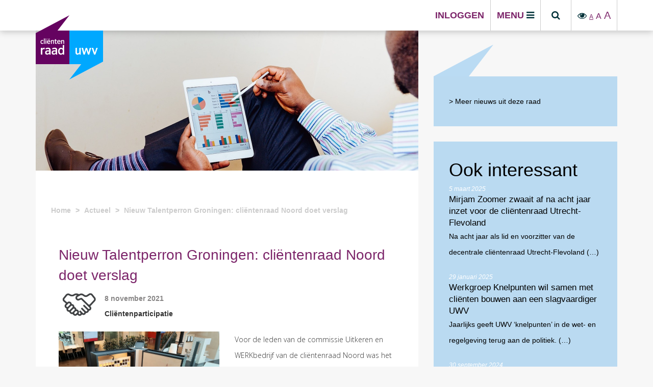

--- FILE ---
content_type: text/html; charset=utf-8
request_url: https://www.clientenraad-uwv.nl/nieuws/artikel/9415/nieuw-talentperron-groningen-cli%EF%BF%BD%EF%BF%BDntenraad-noord-doet-verslag
body_size: 10038
content:

<!DOCTYPE html>
<html lang="nl">
<head>
	<meta charset="utf-8">
    <meta name="viewport" content="height=device-height, width=device-width, initial-scale=1.0, maximum-scale=1.0, user-scalable=no">
    
    <!--

    @
    @@
    @@           @@       @@@@@   @@  @@@@@@  @@     @@     @@     @@    @@
    @@@          @@@@     @@  @@  @@  @@@@@@  @@@   @@@    @@@@    @@@   @@
    @@@ @@@@@@@@ @@       @@  @@  @@    @@    @@@@ @@@@   @@  @@   @@@@  @@
    @@@@@@@@@@@@@@@       @@@@@   @@    @@    @@ @ @ @@  @@@@@@@@  @@ @@ @@
    @@ @@@@@@@@@ @@       @@  @@  @@    @@    @@ @@@ @@  @@@@@@@@  @@  @@@@
    @@@  @@@@@  @@@       @@  @@  @@    @@    @@  @  @@  @@    @@  @@   @@@
    @@@@@@@@@@@@@@@       @@@@@   @@    @@    @@     @@  @@    @@  @@    @@
     @@   @@@   @@
      @@@     @@@
        @@@@@@@           - powered by TrafficTower CMS  -  www.bitman.nl -

    -->

    <title>Nieuw Talentperron Groningen: cliëntenraad Noord doet verslag</title>

            <meta name="description" content='Voor de leden van de commissie Uitkeren en WERKbedrijf van de cliëntenraad Noord was het 30 september eindelijk zover.'>
    
    <meta name="generator" content="TrafficTower">
    <link rel="author" type="text/html" href="http://www.bitman.nl/">

        <meta property="og:url" content='https://www.clientenraad-uwv.nl/nieuws/artikel/9415/nieuw-talentperron-groningen-cli%EF%BF%BD%EF%BF%BDntenraad-noord-doet-verslag'>
    <meta property="og:site_name" content='Cliëntenraad UWV'>
    <meta property="og:title" content='Nieuw Talentperron Groningen: cliëntenraad Noord doet verslag'>
    <meta property="og:type" content='article'>
            <meta property="og:description" content='Voor de leden van de commissie Uitkeren en WERKbedrijf van de cliëntenraad Noord was het 30 september eindelijk zover.'>
                <meta property="og:image" content='https://www.clientenraad-uwv.nl/assets/upload/* Website 2021/11 november/20210930_155924.jpg?v=1'>
    
                <link rel="apple-touch-icon" href="https://www.clientenraad-uwv.nl/assets/upload/uwv-cr.png?v=1">
    
    <link rel="icon" href="https://www.clientenraad-uwv.nl/assets/img/favicon.ico?v=1" type="image/x-icon">

    <link href='https://fonts.googleapis.com/css?family=Open+Sans:400,700,300' rel='stylesheet' type='text/css'>

    <!-- oude css -->
    <!-- <link rel="stylesheet" href="<?//= asset_url('assets/dist/less/css/main.css'); ?>">
 -->
    <!-- <link rel="stylesheet" href="https://www.clientenraad-uwv.nl/assets/css/main.css?v=1"> -->
    <!-- <link rel="stylesheet" href="<?//= asset_url('assets/vendor/font-awesome/css/font-awesome.min.css'); ?>"> -->

        <link rel="stylesheet" href="https://www.clientenraad-uwv.nl/node_modules/bootstrap/dist/css/bootstrap.css">
    <link rel="stylesheet" type="text/css" href="https://www.clientenraad-uwv.nl/assets/dist/css/traffictower.min.css?v=1">
    <link rel="stylesheet" type="text/css" href="https://www.clientenraad-uwv.nl/node_modules/font-awesome/css/font-awesome.min.css">

    
            	<style>
			#comments .comment-indent {
	margin-left: 30px;
}

/* temp */
#comments textarea, #comments-form textarea {
	width: 100%;
	box-sizing: border-box;
	-moz-box-sizing: border-box;
}
#comments .comment {
	margin-top: 20px;
}

#comments .comment-actions {
	border-top: 1px solid #ccc;
	padding: 5px 0;
}

#comments .icon-flag {
	cursor: pointer;
}		</style>
    
    
    <script>
                    (function(i,s,o,g,r,a,m){i['GoogleAnalyticsObject']=r;i[r]=i[r]||function(){
                    (i[r].q=i[r].q||[]).push(arguments)},i[r].l=1*new Date();a=s.createElement(o),
                    m=s.getElementsByTagName(o)[0];a.async=1;a.src=g;m.parentNode.insertBefore(a,m)
                    })(window,document,'script','//www.google-analytics.com/analytics.js','ga');
                    ga('create', 'UA-5778166-12', 'auto');
                    ga('set', 'anonymizeIp', true);
                    ga('send', 'pageview');
                    </script></head>
<body>
<div class="wrapper">
	
<header class="header">

	
	
			<div class="navbar navbar-default navbar-fixed-top">
			<div class="container">
				<a href="https://www.clientenraad-uwv.nl/">
					<img src="https://www.clientenraad-uwv.nl/assets/img/logo-uwv.svg?v=1" alt="Het logo van de UWV cliëntenraad" class="logo logo-menu_closed img-responsive">
				</a>
				<div class="pull-right controls controls-menu controls-menu_closed">

					<form action="https://www.clientenraad-uwv.nl/mysession/toggle" method="post" style="display:inline-block">
						<input type="hidden" name="url" value="https://www.clientenraad-uwv.nl/nieuws/artikel/9415/nieuw-talentperron-groningen-cli%EF%BF%BD%EF%BF%BDntenraad-noord-doet-verslag">
													<button type="submit" class="btn navbar-btn"><i class="fa fa-eye"></i>  <span style="font-size:12px;font-weight:400;margin-right:5px;"><u>A</u></span></i><span style="font-size:16px;font-weight:400;margin-right:5px;">A</span></i><span style="font-size:20px;font-weight:400;">A</span></button>
											</form>

											<a href="https://www.clientenraad-uwv.nl/member/login" class="btn navbar-btn"><span class="hidden-xs">Inloggen</span><span class="visible-xs"><i class="fa fa-fw fa-sign-in"></i></span></a>
										<button class="btn navbar-btn menu-toggle"><span class="hidden-xs">Menu</span> <i class="fa fa-bars"></i></button>
					<button class="btn navbar-btn search-toggle"><i class="fa fa-search"></i></button>

					<!-- <button type="button" class="btn print-bundel-btn hidden-xs" data-toggle="modal" data-target="#printbundel">
						<img class="print-bundel-img" src="<?//=asset_url('img/print_bundel.png');?>"> <span id="printbundel-aantal"></span>
					</button> -->

				</div>
			</div>

			<div class="menu-wrapper" id="menu">
				<div class="menu container">
					<ul class="controls controls-menu controls-menu_open clearfix">
						<li><a class="menu-toggle btn pull-right"><i class="fa fa-close"></i></a></li>
					</ul>
					<div class="row">
						<div class="col-md-3">
							<a href="https://www.clientenraad-uwv.nl/">
								<img src="https://www.clientenraad-uwv.nl/assets/img/logo-uwv.svg?v=1" alt="Het logo van de UWV cliëntenraad" class="logo logo-menu_open img-responsive">
							</a>
						</div>
						<div class="col-md-9 menu-col">
							<nav class="navbar navbar-default">
								<ul class="nav navbar-nav nav-menu navbar-collapse">
																			<li class="icon icon-home">
											<a href="https://www.clientenraad-uwv.nl/">Home</a>
										</li>
																			<li class="active icon icon-actueel">
											<a href="https://www.clientenraad-uwv.nl/nieuws">Actueel</a>
										</li>
																			<li class="icon icon-themas">
											<a href="https://www.clientenraad-uwv.nl/thema">Thema's</a>
										</li>
																			<li class="icon icon-raden">
											<a href="https://www.clientenraad-uwv.nl/raad">Raden</a>
										</li>
																			<li class="icon icon-over-ons">
											<a href="https://www.clientenraad-uwv.nl/over-ons">Over ons</a>
										</li>
																	</ul>
							</nav>
						</div>
					</div>
				</div>
			</div>

			<div class="menu-wrapper" id="search_menu">
				<div class="menu container">

					<div class="controls-wrapper">
						<div class="pull-right controls controls-menu controls-menu_open clearfix">
															<a href="https://www.clientenraad-uwv.nl/member/login" class="border btn btn-default navbar-btn">Inloggen</a>
														<button class="btn btn-default navbar-btn menu-toggle">Menu <i class="fa fa-bars"></i></button>
							<button class="btn btn-default navbar-btn search-toggle"><i class="fa fa-close"></i></button>
						</div>
					</div>

					<div class="search">
						<form action="https://www.clientenraad-uwv.nl/zoeken" method="get">
							<input type="hidden" name="custom_search" value="1">
							<div class="input-group input-group-lg controls controls-search">
								<input id="search" name="q" value="" type="search" class="form-control search" placeholder="Hier kunt u een zoekopdracht intypen">
								<span class="input-group-btn">
									<button class="btn btn-default" type="submit"><i class="fa fa-search"></i></button>
								</span>
							</div>
							<div>
								<!-- options here -->
								<div class="filters" style="padding-bottom:30px;">

									<h1 style="font-size:20px;">Filter Type</h1>

																			
										<div class="checkbox" style="display:inline-block;font-size:15px">
											<label>
												<input type="checkbox" class="customfilter" data-type="type" name="type[]" value="dossiers" checked>&nbsp;Thema's											</label>
										</div>

																			
										<div class="checkbox" style="display:inline-block;font-size:15px">
											<label>
												<input type="checkbox" class="customfilter" data-type="type" name="type[]" value="gebruikers" checked>&nbsp;Personen											</label>
										</div>

																			
										<div class="checkbox" style="display:inline-block;font-size:15px">
											<label>
												<input type="checkbox" class="customfilter" data-type="type" name="type[]" value="adviezen" checked>&nbsp;Adviezen en resultaten											</label>
										</div>

																			
										<div class="checkbox" style="display:inline-block;font-size:15px">
											<label>
												<input type="checkbox" class="customfilter" data-type="type" name="type[]" value="nieuws" checked>&nbsp;Nieuws											</label>
										</div>

									
									<i style="font-size:15px;"><br>* Minimaal 1 type moet geselecteerd zijn<br></i>

									<h1 style="font-size:20px;">Categorie</h1>

																			
										<div class="checkbox" style="display:inline-block;font-size:15px">
											<label>
												<input type="checkbox" class="customfilter" data-type="categorieen" name="categorieen[]" value="nieuws" >&nbsp;Nieuws											</label>
										</div>

																			
										<div class="checkbox" style="display:inline-block;font-size:15px">
											<label>
												<input type="checkbox" class="customfilter" data-type="categorieen" name="categorieen[]" value="blogs" >&nbsp;Blogs											</label>
										</div>

																			
										<div class="checkbox" style="display:inline-block;font-size:15px">
											<label>
												<input type="checkbox" class="customfilter" data-type="categorieen" name="categorieen[]" value="intranet" >&nbsp;Intranet											</label>
										</div>

																			
										<div class="checkbox" style="display:inline-block;font-size:15px">
											<label>
												<input type="checkbox" class="customfilter" data-type="categorieen" name="categorieen[]" value="vacatures" >&nbsp;Vacatures											</label>
										</div>

																			
										<div class="checkbox" style="display:inline-block;font-size:15px">
											<label>
												<input type="checkbox" class="customfilter" data-type="categorieen" name="categorieen[]" value="belevingsverslagen" >&nbsp;Belevingsverslagen											</label>
										</div>

									
									
									<h1 style="font-size:20px;">Raden</h1>
																			
										<div class="checkbox" style="display:inline-block;font-size:15px">
											<label>
												<input type="checkbox" class="customfilter" data-type="raad" name="raad[]" value="algemeen" >&nbsp;Algemeen											</label>
										</div>

																			
										<div class="checkbox" style="display:inline-block;font-size:15px">
											<label>
												<input type="checkbox" class="customfilter" data-type="raad" name="raad[]" value="centrale-clientenraad" >&nbsp;Centrale Cliëntenraad											</label>
										</div>

																			
										<div class="checkbox" style="display:inline-block;font-size:15px">
											<label>
												<input type="checkbox" class="customfilter" data-type="raad" name="raad[]" value="den-haag-leiden" >&nbsp;Den Haag & Leiden											</label>
										</div>

																			
										<div class="checkbox" style="display:inline-block;font-size:15px">
											<label>
												<input type="checkbox" class="customfilter" data-type="raad" name="raad[]" value="gelderland-midden-zuid" >&nbsp;Gelderland Midden & Zuid											</label>
										</div>

																			
										<div class="checkbox" style="display:inline-block;font-size:15px">
											<label>
												<input type="checkbox" class="customfilter" data-type="raad" name="raad[]" value="groot-amsterdam" >&nbsp;Groot Amsterdam											</label>
										</div>

																			
										<div class="checkbox" style="display:inline-block;font-size:15px">
											<label>
												<input type="checkbox" class="customfilter" data-type="raad" name="raad[]" value="limburg" >&nbsp;Limburg											</label>
										</div>

																			
										<div class="checkbox" style="display:inline-block;font-size:15px">
											<label>
												<input type="checkbox" class="customfilter" data-type="raad" name="raad[]" value="midden-oost-brabant" >&nbsp;Midden- en Oost-Brabant											</label>
										</div>

																			
										<div class="checkbox" style="display:inline-block;font-size:15px">
											<label>
												<input type="checkbox" class="customfilter" data-type="raad" name="raad[]" value="noord" >&nbsp;Noord											</label>
										</div>

																			
										<div class="checkbox" style="display:inline-block;font-size:15px">
											<label>
												<input type="checkbox" class="customfilter" data-type="raad" name="raad[]" value="noord-holland-noord" >&nbsp;Noord-Holland Noord											</label>
										</div>

																			
										<div class="checkbox" style="display:inline-block;font-size:15px">
											<label>
												<input type="checkbox" class="customfilter" data-type="raad" name="raad[]" value="overijssel-gelderland-noord" >&nbsp;Overijssel en Gelderland-Noord											</label>
										</div>

																			
										<div class="checkbox" style="display:inline-block;font-size:15px">
											<label>
												<input type="checkbox" class="customfilter" data-type="raad" name="raad[]" value="rijnmond" >&nbsp;Rijnmond											</label>
										</div>

																			
										<div class="checkbox" style="display:inline-block;font-size:15px">
											<label>
												<input type="checkbox" class="customfilter" data-type="raad" name="raad[]" value="utrecht-flevoland" >&nbsp;Utrecht & Flevoland											</label>
										</div>

																			
										<div class="checkbox" style="display:inline-block;font-size:15px">
											<label>
												<input type="checkbox" class="customfilter" data-type="raad" name="raad[]" value="west-brabant-zeeland" >&nbsp;West-Brabant en Zeeland											</label>
										</div>

									
									<!-- <h1>Thema's</h1> -->

									 

										<h1 style="font-size:20px;">Type overleg</h1>
										
										
											<div class="checkbox" style="display:inline-block;font-size:15px">

												<label>

													<input type="checkbox" class="customfilter" name="thema[]" value="ov-vergaderingen" data-type="thema" >&nbsp;OV-vergaderingen												
												</label>
											
											</div>

										
											<div class="checkbox" style="display:inline-block;font-size:15px">

												<label>

													<input type="checkbox" class="customfilter" name="thema[]" value="cr-vergaderingen" data-type="thema" >&nbsp;CR-vergaderingen												
												</label>
											
											</div>

										
											<div class="checkbox" style="display:inline-block;font-size:15px">

												<label>

													<input type="checkbox" class="customfilter" name="thema[]" value="agendacommissie" data-type="thema" >&nbsp;Agendacommissie												
												</label>
											
											</div>

										
											<div class="checkbox" style="display:inline-block;font-size:15px">

												<label>

													<input type="checkbox" class="customfilter" name="thema[]" value="klant-service" data-type="thema" >&nbsp;Klant & Service												
												</label>
											
											</div>

										
											<div class="checkbox" style="display:inline-block;font-size:15px">

												<label>

													<input type="checkbox" class="customfilter" name="thema[]" value="smz" data-type="thema" >&nbsp;Sociaal Medische Zaken												
												</label>
											
											</div>

										
											<div class="checkbox" style="display:inline-block;font-size:15px">

												<label>

													<input type="checkbox" class="customfilter" name="thema[]" value="bezwaar-en-beroep" data-type="thema" >&nbsp;Bezwaar & Beroep												
												</label>
											
											</div>

										
											<div class="checkbox" style="display:inline-block;font-size:15px">

												<label>

													<input type="checkbox" class="customfilter" name="thema[]" value="uitkeren" data-type="thema" >&nbsp;Uitkeren												
												</label>
											
											</div>

										
											<div class="checkbox" style="display:inline-block;font-size:15px">

												<label>

													<input type="checkbox" class="customfilter" name="thema[]" value="redactieoverleg" data-type="thema" >&nbsp;Redactieoverleg												
												</label>
											
											</div>

										
											<div class="checkbox" style="display:inline-block;font-size:15px">

												<label>

													<input type="checkbox" class="customfilter" name="thema[]" value="werkbedrijf" data-type="thema" >&nbsp;WERKbedrijf												
												</label>
											
											</div>

										
											<div class="checkbox" style="display:inline-block;font-size:15px">

												<label>

													<input type="checkbox" class="customfilter" name="thema[]" value="gegevensdiensten" data-type="thema" >&nbsp;Gegevensdiensten												
												</label>
											
											</div>

										
											<div class="checkbox" style="display:inline-block;font-size:15px">

												<label>

													<input type="checkbox" class="customfilter" name="thema[]" value="voorzittersoverleg" data-type="thema" >&nbsp;Voorzittersoverleg												
												</label>
											
											</div>

										
											<div class="checkbox" style="display:inline-block;font-size:15px">

												<label>

													<input type="checkbox" class="customfilter" name="thema[]" value="strategie-beleid-en-kenniscentrum" data-type="thema" >&nbsp;Strategie, Beleid en Kenniscentrum												
												</label>
											
											</div>

										
											<div class="checkbox" style="display:inline-block;font-size:15px">

												<label>

													<input type="checkbox" class="customfilter" name="thema[]" value="webmasteroverleg" data-type="thema" >&nbsp;Webmasteroverleg												
												</label>
											
											</div>

										
											<div class="checkbox" style="display:inline-block;font-size:15px">

												<label>

													<input type="checkbox" class="customfilter" name="thema[]" value="commissie-contactpersonen" data-type="thema" >&nbsp;Commissie Contactpersonen												
												</label>
											
											</div>

										
											<div class="checkbox" style="display:inline-block;font-size:15px">

												<label>

													<input type="checkbox" class="customfilter" name="thema[]" value="handhaving" data-type="thema" >&nbsp;Handhaving												
												</label>
											
											</div>

										
											<div class="checkbox" style="display:inline-block;font-size:15px">

												<label>

													<input type="checkbox" class="customfilter" name="thema[]" value="congres" data-type="thema" >&nbsp;Congres												
												</label>
											
											</div>

										
											<div class="checkbox" style="display:inline-block;font-size:15px">

												<label>

													<input type="checkbox" class="customfilter" name="thema[]" value="landelijke-clientenraad" data-type="thema" >&nbsp;Landelijke Cliëntenraad												
												</label>
											
											</div>

										
											<div class="checkbox" style="display:inline-block;font-size:15px">

												<label>

													<input type="checkbox" class="customfilter" name="thema[]" value="Raadssecretarisoverleg" data-type="thema" >&nbsp;Raadssecretarisoverleg												
												</label>
											
											</div>

										
											<div class="checkbox" style="display:inline-block;font-size:15px">

												<label>

													<input type="checkbox" class="customfilter" name="thema[]" value="scholing" data-type="thema" >&nbsp;Scholing												
												</label>
											
											</div>

										
											<div class="checkbox" style="display:inline-block;font-size:15px">

												<label>

													<input type="checkbox" class="customfilter" name="thema[]" value="evaluatie-regeling-cp" data-type="thema" >&nbsp;Evaluatie regeling CP												
												</label>
											
											</div>

										
									 

										<h1 style="font-size:20px;">Projecten</h1>
										
										
											<div class="checkbox" style="display:inline-block;font-size:15px">

												<label>

													<input type="checkbox" class="customfilter" name="thema[]" value="customer-journey" data-type="thema" >&nbsp;Customer Journey												
												</label>
											
											</div>

										
											<div class="checkbox" style="display:inline-block;font-size:15px">

												<label>

													<input type="checkbox" class="customfilter" name="thema[]" value="online-dienstverlening" data-type="thema" >&nbsp;Digitale dienstverlening												
												</label>
											
											</div>

										
											<div class="checkbox" style="display:inline-block;font-size:15px">

												<label>

													<input type="checkbox" class="customfilter" name="thema[]" value="klantpanels" data-type="thema" >&nbsp;Klankbordgroep Klantpanels												
												</label>
											
											</div>

										
											<div class="checkbox" style="display:inline-block;font-size:15px">

												<label>

													<input type="checkbox" class="customfilter" name="thema[]" value="participatiewet" data-type="thema" >&nbsp;Participatiewet												
												</label>
											
											</div>

										
											<div class="checkbox" style="display:inline-block;font-size:15px">

												<label>

													<input type="checkbox" class="customfilter" name="thema[]" value="wwz" data-type="thema" >&nbsp;Wet werk en zekerheid												
												</label>
											
											</div>

										
									 

										<h1 style="font-size:20px;">Overig</h1>
										
										
											<div class="checkbox" style="display:inline-block;font-size:15px">

												<label>

													<input type="checkbox" class="customfilter" name="thema[]" value="clientenparticipatie" data-type="thema" >&nbsp;Cliëntenparticipatie												
												</label>
											
											</div>

										
									
								</div>
							</div>
						</form>
					</div>
				</div>
			</div>

		</div>
	</header>	<main class="main-wrapper">
		<div class="main">

			<div class="container">
				<div class="row">
										<div class="col-md-8">
						<div class="content">
							<div class="jumbo">
								<div class="element element-image">

	
	
	<img class="img-responsive" src="/assets/upload/julifotos/2018 Headers juli/person-731479_1280.jpg" alt="Raadslid" />

	
</div>
															</div>

							<div class="content-inner">
																	<ol class="breadcrumb">
																																	<li><a href="https://www.clientenraad-uwv.nl/">Home</a></li>
																																																								<li><a href="https://www.clientenraad-uwv.nl/nieuws">Actueel</a></li>
																																																						<li class="active">Nieuw Talentperron Groningen: cliëntenraad Noord doet verslag</li>
																			</ol>
																																<div class="nieuws">
	<article class="row nieuws_item">

		<div class="nieuws_item_header col-md-12">
			<div class="row">
				<div class="col-md-12">
					<h1 class="nieuws_item_title">Nieuw Talentperron Groningen: cliëntenraad Noord doet verslag</h1>
				</div>
			</div>

			<div class="row">
				<div class="col-md-12">
					<div class="nieuws_item_dossier">
													<img class="nieuws_item_dossier_img img-responsive" src="https://www.clientenraad-uwv.nl/assets/upload/werkbedrijf.png?v=1">
											</div>
					<div class="nieuws_item_meta row">
						<div class="col-md-12">
							<span class="nieuws_item_datum">8 november 2021</span>
						</div>
						<div class="col-md-12">
															<ul class="nieuws_item_dossiers">
																	<li>Cliëntenparticipatie</li>
																</ul>
													</div>
					</div>
				</div>
			</div>
		</div>

		<div class="col-md-12">

			<div class="row">

									<div class="col-md-6">
						<img class="img-responsive" src="/assets/upload/* Website 2021/11 november/20210930_155924.jpg" alt="Nieuw Talentperron Groningen: cliëntenraad Noord doet verslag" />
					</div>
				
				<div class="col-md-6">
					<div class="nieuws_item_content">
						<div class="nieuws_item_content_inner">
							<p>Voor de leden van de commissie Uitkeren en WERKbedrijf van de cliëntenraad Noord was het 30 september eindelijk zover.</p>						</div>
					</div>
				</div>
			</div>
		</div>

		<div class="col-md-12">
			<div style="margin-top: 30px;" class="nieuws_item_content">
				<div class="nieuws_item_content_inner">
					<p>Toen vond er voor het eerst sinds de start van de pandemie weer fysiek overleg plaats met de rayonmanager van de arbeidsmarktregio’s Drenthe en Groningen. Daarna kregen de raadsleden een rondleiding door het nieuwe Talentperron, dat mensen helpt oriënteren op een baan. Raadslid Tjalling van der Zee vertelt hoe de raadsleden het Talentperron hebben ervaren.</p>
<p>Het Talentperron is bedoeld voor alle mensen uit de arbeidsmarktregio Groningen en Noord-Drenthe die aan het oriënteren zijn op een baan en alles wat daarbij komt kijken. Zoals scholieren die binnenkort een profiel kiezen. Maar ook werkzoekenden en mensen die terug de schoolbanken in willen, kunnen hier terecht. Op het Talentperron kunnen zij ervaren wat er allemaal mogelijk is, en ontdekken wat bij hen past.</p>
<p>De ervaring start met een kaart van de provincie Groningen, die in de grote hal op de vloer ligt. Ook de raadsleden werd gevraagd op hun woonplaats te gaan staan. Daarna vervolgden zij hun weg naar een bord met een horizontale tijdlijn. ‘Deze lijn symboliseert je levensloop,’ vertelt Tjalling. ‘Daar mocht je, geheel vrijblijvend, de hoogte- en dieptepunten uit jouw leven op zetten.’</p>
<p><strong>IJs breken</strong><br />De gids van het Talentperron ging hierover met de raadsleden in gesprek. Zoals de medewerkers ook met de bezoekers in gesprek gaan over hun persoonlijke hoogte- en dieptepunten. ‘Dit helpt om het ijs te breken.’ Het volgende station is aan de andere kant van het bord. Die kant hangt vol met kartonnen vierkanten. Op elke vierkant staat een competentie. ‘Als je het vierkant eruit haalt, staat er aan de zij- of achterkant wat je met die competenties kan doen. En eventuele banen die ermee te maken hebben.’</p>
<p><strong>Tentoonstelling</strong><br />Verschillende bestaande sectoren en banen worden in een ander gedeelte van de hal als het ware tentoongesteld. Zo vertelt de ene vitrinekast met daarin een bouwhelm, oorbeschermers en een hamer het verhaal van de bouw. Een andere kast gaat over de zorg. Erbij hangt een QR-code, die op de smartphone een video tevoorschijn tovert. In de video vertelt een professional werkzaam in de desbetreffende sector zijn of haar verhaal. ‘En je kunt zien wat er allemaal, bijvoorbeeld in de bouw, gebeurt.’</p>
<p><strong>Interactief</strong><br />Die interactiviteit is niet alleen leuk, het is ook nog eens leerzaam. ‘Neem bijvoorbeeld een baan als logistiek medewerker. Dat is meer dan enkel met rommel sjouwen en een pallet inpakken. Het Talentperron maakt tastbaar wat er allemaal bij komt kijken. Dat blijft veel beter hangen.’ De QR-codes noemt Tjalling wel een aandachtspunt. ‘Er zullen mensen zijn die zonder smartphone komen. Of die niet weten hoe je een QR-code scant. Dus als je die niet kunt lezen, valt het in het water.’ Gelukkig liggen er tablets en smartphones op de locatie. Hier kunnen bezoekers gebruik van maken.</p>
<p><strong>Ongedwongen</strong><br />Met plezier kijkt Tjalling terug op de rondleiding en noemt het Talentperron een leerzaam initiatief. ‘De opzet kwam ongedwongen over.’ Al benadrukt hij wel dat het ook van bezoekers vraagt dat zij zelf actief meedoen. ‘Je moet er als klant wel voor open voor staan. Als je bijvoorbeeld alleen maar roept dat je helemaal niks mag doen, dan werkt het niet. Het Talentperron maakt inzichtelijk wat je eventueel wél kan doen en wat je er dan mee kunt.’</p>
<p>Tjalling raadt andere raadsleden aan om ook een kijkje te gaan nemen. ‘Al kan ik mij voorstellen dat het niet voor iedereen om de hoek is. Maar als je in de gelegenheid bent, ga dan zeker kijken. Als je digitaal vaardig bent, ga in vogelvlucht alles langs en maak daar een film van. Die film kun je naar alle raden sturen zodat iedereen er een beeld bij heeft.’</p>				</div>
			</div>
		</div>

		<div class="col-md-12">
					</div>
	</article>


	<div class="row">
		<div class="col-md-12">
			<div class="social social-share">
	
		<a class="social-btn social-btn-facebook" href="https://www.facebook.com/sharer/sharer.php?u=&t=" title="Delen op Facebook" target="_blank" onclick="window.open('https://www.facebook.com/sharer/sharer.php?u=' + encodeURIComponent(document.URL) + '&t=' + encodeURIComponent(document.URL)); return false;"><i class="fa fa-facebook"></i></a>
	<a class="social-btn social-btn-twitter" href="https://twitter.com/intent/tweet?source=&text=:%20" target="_blank" title="Delen op Twitter" onclick="window.open('https://twitter.com/intent/tweet?text=' + encodeURIComponent(document.title) + ':%20'  + encodeURIComponent(document.URL)); return false;"><i class="fa fa-twitter"></i></a>
	<a class="social-btn social-btn-linkedin" href="http://www.linkedin.com/shareArticle?mini=true&url=&title=&summary=&source=" target="_blank" title="Delen op LinkedIn" onclick="window.open('http://www.linkedin.com/shareArticle?mini=true&url=' + encodeURIComponent(document.URL) + '&title=' +  encodeURIComponent(document.title)); return false;"><i class="fa fa-fw fa-linkedin"></i></a>
	</div>		</div>
	</div>

</div>

							</div>
						</div>
					</div>
											<div class="col-md-4">
							<div class="sidebar">
								<img class="sidebar-ornament" src="https://www.clientenraad-uwv.nl/assets/img/ornament.png?v=1">
																<div class="element element-link">
	<ul style="margin: 0">
		<li><a href="https://www.clientenraad-uwv.nl/nieuws?raad=algemeen">Meer nieuws uit deze raad</a></li>
	</ul>
</div><div class="block block-article-list">
	<div class="block-content">
		<h1>Ook interessant</h1>
					<ul class="block-list">

									<li>
						<div class="block-list-date"><i>5 maart 2025</i></div>
						<div class="block-list-title">
															<a href="https://www.clientenraad-uwv.nl/nieuws/artikel/11918/mirjam-zoomer-zwaait-af-na-acht-jaar-inzet-voor-de-cliëntenraad-utrecht-flevoland">
									Mirjam Zoomer zwaait af na acht jaar inzet voor de cliëntenraad Utrecht-Flevoland								</a>
													</div>
						<div class="block-list-description">
							<p>Na acht jaar als lid en voorzitter van de decentrale cliëntenraad Utrecht-Flevoland (&#8230)</p>
						</div>
					</li>
									<li>
						<div class="block-list-date"><i>29 januari 2025</i></div>
						<div class="block-list-title">
															<a href="https://www.clientenraad-uwv.nl/nieuws/artikel/11861/werkgroep-knelpunten-wil-samen-met-cliënten-bouwen-aan-een-slagvaardiger-uwv">
									Werkgroep Knelpunten wil samen met cliënten bouwen aan een slagvaardiger UWV								</a>
													</div>
						<div class="block-list-description">
							<p>Jaarlijks geeft UWV ‘knelpunten’ in de wet- en regelgeving terug aan de politiek. (&#8230)</p>
						</div>
					</li>
									<li>
						<div class="block-list-date"><i>30 september 2024</i></div>
						<div class="block-list-title">
															<a href="https://www.clientenraad-uwv.nl/nieuws/artikel/11470/bij-team-geldzorgen-staat-niet-het-probleem-maar-de-cliënt-zélf-centraal">
									‘Bij Team Geldzorgen staat niet het probleem, maar de cliënt zélf centraal’								</a>
													</div>
						<div class="block-list-description">
							<p></p>
						</div>
					</li>
									<li>
						<div class="block-list-date"><i>9 oktober 2025</i></div>
						<div class="block-list-title">
															<a href="https://www.clientenraad-uwv.nl/nieuws/artikel/12185/jaarverslag-cliëntenraden-uwv-2024">
									Jaarverslag Cliëntenraden UWV 2024								</a>
													</div>
						<div class="block-list-description">
							<p>Met trots en betrokkenheid presenteert het redactieoverleg van de UWV Cliëntenraden (&#8230)</p>
						</div>
					</li>
									<li>
						<div class="block-list-date"><i>25 april 2024</i></div>
						<div class="block-list-title">
															<a href="https://www.clientenraad-uwv.nl/nieuws/artikel/11239/podcast-over-cliëntenparticipatie">
									Podcast over cliëntenparticipatie								</a>
													</div>
						<div class="block-list-description">
							<p></p>
						</div>
					</li>
							</ul>
			</div>
</div>							</div>
						</div>
														</div>
			</div>

		</div>
	</main>
	<footer class="footer-wrapper container">
	<div class="footer">
		<div class="row">
		
					<div class="col-md-3">
				<h1>
					Actueel				</h1>
				<ul>
											
						
							<li>
																	<a href="https://www.clientenraad-uwv.nl/nieuws?categorieen=nieuws">
																Nieuws								</a>
							</li>

						

																	
						
							<li>
																	<a href="https://www.clientenraad-uwv.nl/nieuws?categorieen=intranet">
																Intranet								</a>
							</li>

						

																	
						
							<li>
																	<a href="https://www.clientenraad-uwv.nl/nieuws?categorieen=blogs">
																Blogs								</a>
							</li>

						

																	
						
							<li>
																	<a href="https://www.clientenraad-uwv.nl/https://www.clientenraad-uwv.nl/nieuws?categorieen=resultaten">
																Resultaten								</a>
							</li>

						

															</ul>
			</div>
					<div class="col-md-3">
				<h1>
					Thema's				</h1>
				<ul>
											
						
							<li>
																	<a href="https://www.clientenraad-uwv.nl/dossier/online-dienstverlening">
																Online Dienstverlening								</a>
							</li>

						

																	
						
							<li>
																	<a href="https://www.clientenraad-uwv.nl/dossier/participatiewet">
																Participatiewet								</a>
							</li>

						

																	
						
							<li>
																	<a href="https://www.clientenraad-uwv.nl/dossier/wwz">
																Wwz								</a>
							</li>

						

																	
						

																	
						

																	
						

																	
						

																	
						

																	
						

																	
						

																	
						

																	
						

																	
						

																	
						

																	
						

															</ul>
			</div>
					<div class="col-md-3">
				<h1>
					Raden				</h1>
				<ul>
											
						
							<li>
																	<a href="https://www.clientenraad-uwv.nl/raad/centrale-clientenraad">
																Centrale Cliëntenraad								</a>
							</li>

						

																	
						
							<li>
																	<a href="https://www.clientenraad-uwv.nl/raad/den-haag-leiden">
																Den Haag & Leiden								</a>
							</li>

						

																	
						
							<li>
																	<a href="https://www.clientenraad-uwv.nl/raad/gelderland-midden-zuid">
																Gelderland Midden & Zuid								</a>
							</li>

						

																	
						
							<li>
																	<a href="https://www.clientenraad-uwv.nl/raad/groot-amsterdam">
																Groot Amsterdam								</a>
							</li>

						

																	
						
							<li>
																	<a href="https://www.clientenraad-uwv.nl/raad/limburg">
																Limburg								</a>
							</li>

						

																	
						
							<li>
																	<a href="https://www.clientenraad-uwv.nl/raad/midden-oost-brabant">
																Midden- & Oost-Brabant								</a>
							</li>

						

																	
						
							<li>
																	<a href="https://www.clientenraad-uwv.nl/raad/noord">
																Noord								</a>
							</li>

						

																	
						
							<li>
																	<a href="https://www.clientenraad-uwv.nl/raad/noord-holland-noord">
																Noord-Holland Noord								</a>
							</li>

						

																	
						
							<li>
																	<a href="https://www.clientenraad-uwv.nl/raad/overijssel-gelderland-noord">
																Overijssel & Gelderland-Noord								</a>
							</li>

						

																	
						
							<li>
																	<a href="https://www.clientenraad-uwv.nl/raad/rijnmond">
																Rijnmond								</a>
							</li>

						

																	
						
							<li>
																	<a href="https://www.clientenraad-uwv.nl/raad/utrecht-flevoland">
																Utrecht & Flevoland								</a>
							</li>

						

																	
						
							<li>
																	<a href="https://www.clientenraad-uwv.nl/raad/west-brabant-zeeland">
																West-Brabant & Zeeland								</a>
							</li>

						

															</ul>
			</div>
					<div class="col-md-3">
				<h1>
					Over ons				</h1>
				<ul>
											
						
							<li>
																	<a href="https://www.clientenraad-uwv.nl/wat-is-de-clientenraad">
																Wat is de cliëntenraad?								</a>
							</li>

						

																	
						
							<li>
																	<a href="https://www.clientenraad-uwv.nl/wat-doet-de-clientenraad">
																Wat doet de cliëntenraad?								</a>
							</li>

						

																	
						
							<li>
																	<a href="https://www.clientenraad-uwv.nl/wat-heeft-de-clientenraad-bereikt">
																Wat heeft de clientenraad bereikt?								</a>
							</li>

						

																	
						
							<li>
																	<a href="https://www.clientenraad-uwv.nl/suggestie">
																Stuur een signaal in								</a>
							</li>

						

																	
						
							<li>
																	<a href="https://www.clientenraad-uwv.nl/volgen">
																Neem contact op								</a>
							</li>

						

																	
						
							<li>
																	<a href="https://www.clientenraad-uwv.nl/faq">
																FAQ								</a>
							</li>

						

																	
						
							<li>
																	<a href="https://www.clientenraad-uwv.nl/vacatures">
																Vacatures								</a>
							</li>

						

																	
						

															</ul>
			</div>
				</div>
	</div>
	<div class="footer-disclaimer">
		<div class="row">
			<div class="col-md-12">
				<div class="pull-right">
					<span class="social-text">Volg ons op social media: </span>
					<a href="https://www.facebook.com/uwvclientenraad" class="social-btn social-btn-facebook" target="_blank"><i class="fa fa-facebook"></i></a>
					<a href="https://twitter.com/uwvclientenraad" class="social-btn social-btn-twitter" target="_blank"><i class="fa fa-twitter"></i></a>
				</div>
			</div>
		</div>
	</div>
</footer>

<!-- Modal -->
<div class="modal fade" id="printbundel" tabindex="-1" role="dialog" aria-labelledby="Printbundel">
  <div class="modal-dialog" role="document">
    <div class="modal-content">
      <div class="modal-header">
        <button type="button" class="close" data-dismiss="modal" aria-label="Close"><span aria-hidden="true">&times;</span></button>
        <h4 class="modal-title" id="Printbundel">Printbundel</h4>
      </div>
      <div class="modal-body">
      	<p>Printbundel is leeg.</p>
      </div>
      <div class="modal-footer">
      	<button type="button" class="btn btn-default" id="legen">Legen</button>
        <button type="button" class="btn btn-default" data-dismiss="modal">Sluiten</button>
        <a id="printbundel-print" class="btn btn-default disabled" disabled target="_blank" href="https://www.clientenraad-uwv.nl/printbundel/download">Print</a>
      </div>
    </div>
  </div>
</div></div>

        
        <!--[if lte IE 7]>
<style>
#wrapper,
header,
#header
footer,
#footer {
	display: none;
}

#ie7-notification {
	 width: 800px; 
	 height: 100%; 
	 background-color: white; 
	 margin: 40px auto;
	 font-family: Arial;
}
#ie7-notification img {
	border: 0;
}
#ie7-notification table{
    width:600px;
    margin-left:20px;
}

</style>

<div id="ie7-notification">
	<center>
		<h1>U gebruikt een verouderde versie van Internet&nbsp;Explorer</h1>
        <p>U maakt gebruik van Internet Explorer 6 of 7 om webpagina's te bekijken. Dit programma is sterk verouderd en wordt door deze website niet ondersteund. U kunt gratis een vervangend programma downloaden door op één van de onderstaande logo's te klikken:</p>
        <table>
            <tr>
                <td style="padding-left:10px;">
                    <a href="http://www.mozilla.org/firefox" target="_blank">
                        <img src="https://www.clientenraad-uwv.nl/assets/img/ie7-notification/ico_firefox.png" alt="Firefox" title="Firefox" />
                        Mozilla Firefox
                    </a>
                </td>
                <td style="padding-left:20px;">
                    <a href="http://www.google.com/chrome" target="_blank">
                        <img src="https://www.clientenraad-uwv.nl/assets/img/ie7-notification/ico_chrome.png" alt="Chrome" title="Chrome" />
                        Google Chrome
                    </a>
                </td>
                <td>
                    <a href="http://www.opera.com" target="_blank">
                        <img src="https://www.clientenraad-uwv.nl/assets/img/ie7-notification/ico_opera.png" alt="Opera" title="Opera" style="margin-right:20px;" />
                        Opera
                    </a>
                </td>
            </tr>
        </table>
	</center>
</div>
<![endif]-->
        <script type="text/javascript">
    document.cms_base_url = 'https://www.clientenraad-uwv.nl';
    document.cms_site_url = 'https://www.clientenraad-uwv.nl';
    
	</script>
   <!--  <script src="<?//= asset_url('assets/vendor/jquery/dist/jquery.min.js'); ?>"></script> -->

        <script type="text/javascript" src="https://www.clientenraad-uwv.nl/node_modules/jquery/dist/jquery.min.js"></script>
    <script type="text/javascript" src="https://www.clientenraad-uwv.nl/node_modules/bootstrap/dist/js/bootstrap.min.js"></script>

    <script src="https://www.clientenraad-uwv.nl/assets/js/menu.js?v=1"></script>
    <!-- <script src="<?//=asset_url('assets/js/printbundel.js'); ?>"></script> -->
    <!--script src="https://ajax.googleapis.com/ajax/libs/jqueryui/1.11.4/jquery-ui.min.js"></script-->

    <!-- <script src="<?//= asset_url('assets/vendor/bootstrap/dist/js/bootstrap.min.js'); ?>"></script> -->

    <script src="https://www.clientenraad-uwv.nl/assets/js/sisyphus.min.js?v=1"></script>
        <!--[if lt IE 9]>
    <script src="https://oss.maxcdn.com/libs/html5shiv/3.7.0/html5shiv.js"></script>
    <script src="https://oss.maxcdn.com/libs/respond.js/1.3.0/respond.min.js"></script>
    <![endif]-->

    		<script src="https://www.clientenraad-uwv.nl/assets/js/fly_to_printbundle.js?v=1"></script>
	
        	    <script type="text/javascript">
	    	$(document).ready(function(){
	
	// hash handler
	Comment.toggleForm(location.hash.split('#commentform')[1]);
	Comment.toggleFormEdit(location.hash.split('#commentformedit')[1]);

	// reply and show sub comments
	$('.comment .btn_reply').click(function(){
		Comment.toggleForm(Comment.getId(this));
	});
	$('.comment .btn_subs').click(function(){
		Comment.toggleSubcomments(Comment.getId(this));
	});

	// flag comment
	$('.comment .flag-controls .icon-flag').click(function(){
		Comment.flagConfirmation(Comment.getId(this));
	});
	$('.comment .flag-controls .flag-confirmation .btn_cancel').click(function(){
		Comment.flagCancel(Comment.getId(this));
	});
	$('.comment .flag-controls .flag-confirmation .btn_flag').click(function(){
		var commentHash = $(this).closest('.comment').attr('data-hash');
		Comment.flagSubmit(Comment.getId(this), commentHash);
	});
	$('.comment .flag-controls .btn_ok').click(function(){
		Comment.flagCancel(Comment.getId(this));
	});

	// edit comment
	$('.comment .btn_edit').click(function(){
		Comment.toggleFormEdit(Comment.getId(this));
	});

	// delete comment
	$('.comment .delete-controls .btn_delete').click(function(){
		Comment.deleteConfirmation(Comment.getId(this));
	});
	$('.comment .delete-controls .delete-confirmation .btn_cancel').click(function(){
		Comment.deleteCancel(Comment.getId(this));
	});
	$('.comment .delete-controls .delete-confirmation .btn_flag').click(function(){
		Comment.deleteSubmit(Comment.getId(this));
	});
	$('.comment .delete-controls .btn_ok').click(function(){
		Comment.deleteCancel(Comment.getId(this));
	});

	// rating comments
	$('.comment .rating-controls .btn_vote_up').click(function(){
		Comment.vote('up', Comment.getId(this));
	});
	$('.comment .rating-controls .btn_vote_down').click(function(){
		Comment.vote('down', Comment.getId(this));
	});

});

var Comment = {

	getId: function(handler){
		return $(handler).closest('.comment').attr('data-id');
	},

	toggleForm: function(comment_id){
		if(typeof(comment_id) != 'undefined'){
			$('#comment'+comment_id+' .sub-comments-form').first().toggle();
		}
	},

	toggleSubcomments: function(comment_id){
		$('#comment'+comment_id+' .sub-comments').first().toggle();
		$('#comment'+comment_id+' .btn_subs_show').first().toggle();
		$('#comment'+comment_id+' .btn_subs_hide').first().toggle();
	},

	flagConfirmation: function(comment_id){
		$('#comment'+comment_id+' .flag-confirmation').first().fadeIn();
		$('#comment'+comment_id+' .icon-flag').first().hide();
	},

	flagCancel: function(comment_id){
		$('#comment'+comment_id+' .flag-confirmation').first().hide();
		$('#comment'+comment_id+' .flag-submitted-success').first().hide();
		$('#comment'+comment_id+' .flag-submitted-error').first().hide();
		$('#comment'+comment_id+' .icon-flag').first().show();
	},

	flagSubmit: function(comment_id, comment_hash){
		$.ajax({
			url: document.cms_site_url+'/comment/flag_comment/'+comment_id+'?comment_hash='+comment_hash,
			type: 'get',
			dataType: 'json',
			success: function(data){
				if(data.success){
					$('#comment'+comment_id+' .flag-confirmation').first().hide();
					$('#comment'+comment_id+' .flag-submitted-success').first().fadeIn();
				}
				else{
					$('#comment'+comment_id+' .flag-confirmation').first().hide();
					$('#comment'+comment_id+' .flag-submitted-error').first().fadeIn();
				}
			},
			error: function(){
				$('#comment'+comment_id+' .flag-confirmation').first().hide();
				$('#comment'+comment_id+' .flag-submitted-error').first().fadeIn();
			}
		});	
	},

	toggleFormEdit: function(comment_id){
		$('#comment'+comment_id+' .comment-view').first().toggle();
		$('#comment'+comment_id+' .comment-edit').first().toggle();
	},

	deleteConfirmation: function(comment_id){
		$('#comment'+comment_id+' .delete-confirmation').first().fadeIn();
		$('#comment'+comment_id+' .btn_delete').first().hide();
	},

	deleteCancel: function(comment_id){
		$('#comment'+comment_id+' .delete-confirmation').first().hide();
		$('#comment'+comment_id+' .delete-submitted-success').first().hide();
		$('#comment'+comment_id+' .delete-submitted-error').first().hide();
		$('#comment'+comment_id+' .btn_delete').first().show();
	},

	deleteSubmit: function(comment_id, comment_hash){
		$.ajax({
			url: document.cms_site_url+'/comment/delete_comment/'+comment_id,
			type: 'get',
			dataType: 'json',
			success: function(data){
				if(data.success){
					// reload
					location.reload();
				}
				else{
					$('#comment'+comment_id+' .delete-confirmation').first().hide();
					$('#comment'+comment_id+' .delete-submitted-error').first().fadeIn();
				}
			},
			error: function(){
				$('#comment'+comment_id+' .delete-confirmation').first().hide();
				$('#comment'+comment_id+' .delete-submitted-error').first().fadeIn();
			}
		});	
	},

	vote: function(upOrDown, comment_id) {
		$.ajax({
			url: document.cms_site_url+'/comment/vote/'+upOrDown+'/'+comment_id,
			type: 'get',
			dataType: 'json',
			success: function(data) {
				if(data.success == true) {
					// remove links
					var arrowUp = $('#comment'+comment_id+' .rating-controls .btn_vote_up').first().html();
					var arrowDown = $('#comment'+comment_id+' .rating-controls .btn_vote_down').first().html();
					$('#comment'+comment_id+' .rating-controls .btn_vote_up').first().replaceWith(arrowUp);
					$('#comment'+comment_id+' .rating-controls .btn_vote_down').first().replaceWith(arrowDown);

					// update count
					$('#comment'+comment_id+' .rating-controls .votes_up').first().text(data.comment.vote_up);
					$('#comment'+comment_id+' .rating-controls .votes_down').first().text(data.comment.vote_down);
				}
				else {

				}
			},
			error: function() {
				//
			}
		});
	}

};$(document).ready(function(){

		$( "#btn_koppel_docs" ).click(function() {
  			koppel_selected_docs($(this).attr('data-q'));
		});

		function koppel_selected_docs(seekq){

			var itemvalue; //document id
			var itemdata; //nieuws item waaraan gekoppeld moet worden
			var q; //zoekstring
			var data; //ajax data

			q = seekq;

			$("input:checked[name='koppel']").each( function () {

				itemvalue = $(this).val();
				itemdata = $(this).attr('data-item');

				data = { itemvalue: itemvalue, itemdata: itemdata };

	  			$.get("https://www.clientenraad-uwv.nl/nieuws/add_selected_doc/", data).done(function(data) {
	  				location.href= "/nieuws/artikel/" + itemdata  + "?q=" + escape(q);
	  			}).fail(function() {
    				console.log( "error " . data);
  				});

			});
		}

});	    </script>
    
    <script src="https://www.clientenraad-uwv.nl/assets/js/session.js?v=1"></script>

    
			<!-- Matomo -->
			<script type="text/javascript">
			  var _paq = _paq || [];
			  _paq.push(['trackPageView']);
			  _paq.push(['enableLinkTracking']);
			  (function() {
			    var u="https://stats.bitman.nl/";
			    _paq.push(['setTrackerUrl', u+'piwik.php']);
			    _paq.push(['setSiteId', 31]);
			    var d=document, g=d.createElement('script'), s=d.getElementsByTagName('script')[0];
			    g.type='text/javascript'; g.async=true; g.defer=true; g.src=u+'piwik.js'; s.parentNode.insertBefore(g,s);
			  })();
			</script><noscript><p><img src="https://stats.bitman.nl/piwik.php?idsite=31" style="border:0" alt="" /></p></noscript>
			<!-- End Matomo Code -->    <section></section>
</body>
</html>

--- FILE ---
content_type: text/plain
request_url: https://www.google-analytics.com/j/collect?v=1&_v=j102&aip=1&a=1474228800&t=pageview&_s=1&dl=https%3A%2F%2Fwww.clientenraad-uwv.nl%2Fnieuws%2Fartikel%2F9415%2Fnieuw-talentperron-groningen-cli%25EF%25BF%25BD%25EF%25BF%25BDntenraad-noord-doet-verslag&ul=en-us%40posix&dt=Nieuw%20Talentperron%20Groningen%3A%20cli%C3%ABntenraad%20Noord%20doet%20verslag&sr=1280x720&vp=1280x720&_u=YEBAAEABAAAAACAAI~&jid=1783624593&gjid=342498388&cid=134855791.1768518954&tid=UA-5778166-12&_gid=2142569496.1768518954&_r=1&_slc=1&z=1400821719
body_size: -452
content:
2,cG-R25ED2GQL0

--- FILE ---
content_type: application/javascript
request_url: https://www.clientenraad-uwv.nl/assets/js/fly_to_printbundle.js?v=1
body_size: 279
content:

$('.add-to-printbundel').on('click', function () {

        var cart = $('.print-bundel-img');
        var imgtodrag = $(this).find("img");

        if (imgtodrag) {
            var imgclone = imgtodrag.clone()
                .offset({
                top: imgtodrag.offset().top,
                left: imgtodrag.offset().left
            })
                .css({
                    'opacity': '0.5',
                    'border': '10px solid #7d256a',
                    'background-color': '#7d256a',
                    'position': 'absolute',
                    'height': '30px',
                    'width': '30px',
                    'z-index': '100'
            })
                .appendTo($('body'))
                .animate({
                'top': cart.offset().top + 10,
                    'left': cart.offset().left + 10,
                    'width': 79,
                    'height': 74
            }, 1000);
            
            setTimeout(function () {
                cart.effect("shake", {
                    times: 2
                }, 200);
            }, 1500);

            imgclone.animate({
                'width': 0,
                    'height': 0
            }, function () {
                $(this).detach()
            });
        }
    });


--- FILE ---
content_type: application/javascript
request_url: https://www.clientenraad-uwv.nl/assets/js/menu.js?v=1
body_size: 213
content:
(function () {

	var defaultLogoHeight;

	$(document).ready(function () {
		$('#menu').hide();
		$('#search_menu').hide();

		$('.menu-toggle').click(function (event) {
			$('#search_menu').hide();
			$('#menu').toggle();
		});
		$('.search-toggle').click(function (event) {
			$('#menu').hide();
			$('#search_menu').toggle();
			$('#search').focus();
		});
		$('.controls-search .search').focusin(function (event) {
			$('.controls-search .btn').css('border-bottom', '1px solid #00a7ff');
		});
		$('.controls-search .search').focusout(function (event) {
			$('.controls-search .btn').removeAttr('style');
		});
		defaultLogoHeight = $('.logo-menu_closed').height();
		resizeLogo();
		$(document).scroll(function () {
			resizeLogo();
		});
	});

	function resizeLogo() {
		if ($(document).scrollTop() > 60) {
			$('.logo-menu_closed').css({
				position: "static",
				height: "50px",
				float: "left",
				margin: "5px 0"
			})
		} else {
			$('.logo-menu_closed').css({
				position: "absolute",
				height: "126px",
				float: "none",
				margin: "0"
			})
		}
	}
})();

--- FILE ---
content_type: image/svg+xml
request_url: https://www.clientenraad-uwv.nl/assets/img/logo-uwv.svg?v=1
body_size: 8049
content:
<?xml version="1.0" encoding="utf-8"?>
<!-- Generator: Adobe Illustrator 16.0.4, SVG Export Plug-In . SVG Version: 6.00 Build 0)  -->
<!DOCTYPE svg PUBLIC "-//W3C//DTD SVG 1.1//EN" "http://www.w3.org/Graphics/SVG/1.1/DTD/svg11.dtd">
<svg version="1.1" id="Laag_1" xmlns="http://www.w3.org/2000/svg" xmlns:xlink="http://www.w3.org/1999/xlink" x="0px" y="0px"
	 width="239.749px" height="228.924px" viewBox="0 0 239.749 228.924" enable-background="new 0 0 239.749 228.924"
	 xml:space="preserve">
<polygon fill="#650360" points="119.871,0 0,63.699 0,174.397 119.871,174.397 119.871,54.523 77.675,54.523 "/>
<polygon fill="#00A8FF" points="119.871,54.526 119.871,174.396 162.07,174.396 119.871,228.924 239.749,165.223 239.749,54.526 "/>
<g>
	<defs>
		<rect id="SVGID_1_" x="-21.646" y="-27.057" width="283.038" height="283.038"/>
	</defs>
	<clipPath id="SVGID_2_">
		<use xlink:href="#SVGID_1_"  overflow="visible"/>
	</clipPath>
	<path clip-path="url(#SVGID_2_)" fill="#FFFFFF" d="M155.484,138.964v-2.319c-1.444,2.475-4.133,4.004-7.272,4.004
		c-3.144,0-6.76-1.844-6.76-9.209v-14.735l5.018-0.938v15.342c0,1.374,0.234,3.258,1.237,4.19c1.852,1.714,5.505,0.649,7.721-3.223
		v-15.368l4.968-0.941v24.504h-3.6C156.064,140.27,155.484,139.694,155.484,138.964"/>
	<path clip-path="url(#SVGID_2_)" fill="#FFFFFF" d="M210.057,133.301l5.569-17.182h5.064l-8.385,23.959l-0.062,0.191h-0.208h-3.588
		c-0.581,0-1.086-0.371-1.261-0.899l-8.248-23.251h5.452L210.057,133.301z"/>
	<path clip-path="url(#SVGID_2_)" fill="#FFFFFF" d="M180.146,122.763l-5.347,17.519h-3.838c-0.584,0-1.073-0.372-1.252-0.896
		l-6.634-23.262h5.441l4.284,16.564l5.132-16.564h4.838l5.249,16.564l4.284-16.564h5.06l-6.646,24.157h-3.895
		c-0.599,0-1.105-0.372-1.239-0.759L180.146,122.763z"/>
	<path clip-path="url(#SVGID_2_)" fill="#FFFFFF" d="M31.553,121.626c-2.401-1.449-6.099-0.599-8.101,2.401v16.242h-3.8
		c-0.748,0-1.347-0.598-1.347-1.301v-22.19l5.147-0.948v4.046c1.453-2.603,3.8-3.994,6.248-3.994c0,0,1.397,0,2.551,0.398
		L31.553,121.626z"/>
	<path clip-path="url(#SVGID_2_)" fill="#FFFFFF" d="M43.847,120.075c-2.649,0-4.944,0.554-7.697,1.902l-1.103-3.951
		c3.202-1.799,6.102-2.396,9.85-2.396c2.498,0,5.298,0.799,6.799,3c1.049,1.497,1.249,3.243,1.249,6.443v15.2h-3.498
		c-0.749,0-1.302-0.602-1.302-1.299v-2.305c-0.649,0.904-1.801,2.006-2.495,2.502c-1.502,0.996-3.153,1.398-5.353,1.398
		c-2.097,0-3.747-0.55-4.949-1.747c-1.296-1.304-1.897-3.199-1.897-5.652c0-5.396,3.1-8.045,9.498-8.045
		c1.748,0,2.846,0.102,5,0.549v-1.396C47.948,121.577,47.347,120.075,43.847,120.075 M38.448,132.876c0,2,0.95,3.397,2.899,3.397
		c2.65,0,4.796-1.047,6.601-3.249v-3.499c-1.351-0.25-2.899-0.453-4.102-0.453C40.098,129.072,38.448,129.926,38.448,132.876"/>
	<path clip-path="url(#SVGID_2_)" fill="#FFFFFF" d="M67.216,120.075c-2.649,0-4.949,0.554-7.694,1.902l-1.107-3.951
		c3.205-1.799,6.103-2.396,9.85-2.396c2.502,0,5.299,0.799,6.801,3c1.045,1.497,1.252,3.243,1.252,6.443v15.2h-3.505
		c-0.746,0-1.299-0.602-1.299-1.299v-2.305c-0.648,0.904-1.798,2.006-2.497,2.502c-1.501,0.996-3.15,1.398-5.351,1.398
		c-2.097,0-3.748-0.55-4.948-1.747c-1.299-1.304-1.898-3.199-1.898-5.652c0-5.396,3.099-8.045,9.498-8.045
		c1.75,0,2.846,0.102,4.996,0.549v-1.396C71.312,121.577,70.714,120.075,67.216,120.075 M61.817,132.876
		c0,2,0.949,3.397,2.898,3.397c2.65,0,4.797-1.047,6.597-3.249v-3.499c-1.348-0.25-2.897-0.453-4.097-0.453
		C63.465,129.072,61.817,129.926,61.817,132.876"/>
	<path clip-path="url(#SVGID_2_)" fill="#FFFFFF" d="M89.01,140.771c-2.251,0-4.249-0.801-5.847-2.4
		c-2.255-2.252-3.448-5.799-3.448-9.994c0-7.501,4.097-12.747,9.994-12.747c2.7,0,4.796,0.997,6.347,3.095v-12.141l5.05-0.953
		v34.691h-3.499c-0.747,0-1.302-0.601-1.302-1.348v-2.252C94.559,139.472,92.009,140.771,89.01,140.771 M90.31,120.178
		c-1.3,0-2.451,0.451-3.299,1.348c-1.351,1.354-2.101,3.649-2.101,6.698c0,3.099,0.699,5.452,2.05,6.798
		c0.853,0.852,1.851,1.252,3.046,1.252c0.755,0,1.5-0.204,2.352-0.556c1.554-0.596,2.299-1.242,3.698-3.044v-8.552
		c-0.5-0.844-0.997-1.547-1.497-2.145C93.512,120.827,91.908,120.178,90.31,120.178"/>
	<path clip-path="url(#SVGID_2_)" fill="#FFFFFF" d="M27.092,100.16c0.139,0.312,0.025,0.705-0.284,0.956
		c-0.816,0.678-2.277,1.182-3.966,1.182c-1.547,0-2.897-0.535-3.91-1.547c-1.265-1.237-1.912-3.124-1.912-5.397
		c0-4.36,2.42-7.173,6.136-7.173c1.601,0,2.947,0.479,4.103,1.46l-0.701,2.42c-1.128-0.926-2.084-1.347-3.291-1.347
		c-0.898,0-1.636,0.279-2.168,0.814c-0.729,0.73-1.122,2.001-1.122,3.627c0,1.689,0.363,2.925,1.122,3.685
		c0.564,0.563,1.325,0.844,2.28,0.844c0.365,0,0.702-0.029,0.985-0.114c0.615-0.115,1.234-0.394,2.02-0.955
		C26.78,99.435,27.092,100.16,27.092,100.16"/>
	<path clip-path="url(#SVGID_2_)" fill="#FFFFFF" d="M29.059,101.312V82.977l2.842-0.531v19.6h-2.079
		C29.398,102.045,29.059,101.708,29.059,101.312"/>
	<path clip-path="url(#SVGID_2_)" fill="#FFFFFF" d="M36.286,86.774c-0.954,0-1.744-0.784-1.744-1.744
		c0-0.98,0.79-1.743,1.744-1.743c0.955,0,1.741,0.763,1.741,1.743C38.027,85.99,37.241,86.774,36.286,86.774 M35.612,102.045
		c-0.424,0-0.76-0.337-0.76-0.729l0.025-12.491l2.812-0.53v13.75H35.612z"/>
	<path clip-path="url(#SVGID_2_)" fill="#FFFFFF" d="M50.518,98.529c0.392,0.846,0.701,1.547,0.701,1.547
		c0.139,0.336,0.053,0.732-0.279,0.985c-1.1,0.791-2.816,1.268-4.443,1.268c-1.805,0-3.349-0.618-4.503-1.772
		c-1.292-1.268-1.968-3.124-1.968-5.348c0-4.271,2.477-7.028,6.356-7.028c1.716,0,3.067,0.507,3.99,1.549
		c0.508,0.558,0.873,1.149,1.1,1.769c0.422,1.07,0.531,1.886,0.531,3.771v0.758H42.98c0.081,0.9,0.167,1.293,0.39,1.772
		c0.567,1.236,1.8,1.941,3.402,1.941c0.451,0,0.872-0.03,1.236-0.114C48.912,99.431,49.898,99.036,50.518,98.529 M43.71,86.297
		c-0.817,0-1.464-0.645-1.464-1.462c0-0.816,0.646-1.46,1.464-1.46c0.814,0,1.46,0.644,1.46,1.46
		C45.17,85.652,44.524,86.297,43.71,86.297 M49.108,93.776c-0.082-1.239-0.227-1.74-0.646-2.334
		c-0.479-0.646-1.294-1.011-2.28-1.011c-0.899,0-1.687,0.307-2.245,0.897c-0.2,0.2-0.368,0.453-0.511,0.681
		c-0.252,0.501-0.338,0.897-0.446,1.767H49.108z M48.717,86.297c-0.818,0-1.462-0.645-1.462-1.462c0-0.816,0.644-1.46,1.462-1.46
		c0.813,0,1.461,0.644,1.461,1.46C50.178,85.652,49.53,86.297,48.717,86.297"/>
	<path clip-path="url(#SVGID_2_)" fill="#FFFFFF" d="M60.328,90.907c-1.378,0-2.302,0.79-3.205,2.17v8.968h-2.08
		c-0.418,0-0.763-0.337-0.763-0.729V88.855l2.843-0.503v2.164c1.068-1.605,2.844-2.277,4.444-2.277c1.206,0,2.305,0.532,2.81,1.434
		c0.477,0.785,0.565,1.487,0.565,3.486v8.886h-2.11c-0.396,0-0.732-0.337-0.732-0.729v-7.483
		C62.1,91.839,61.99,90.907,60.328,90.907"/>
	<path clip-path="url(#SVGID_2_)" fill="#FFFFFF" d="M75.12,100.64c0.113,0.338,0,0.704-0.364,0.926
		c-0.397,0.228-1.379,0.677-2.813,0.677c-1.012,0-1.744-0.252-2.28-0.788c-0.672-0.646-0.983-1.771-0.983-3.458V90.77h-1.993v-2.167
		h1.993v-3.091l2.84-0.535v3.626h3.406v2.167h-3.406v6.947c0,0.897,0.114,1.459,0.397,1.741c0.195,0.169,0.45,0.255,0.842,0.255
		c0.763,0,1.463-0.283,1.854-0.51C74.869,99.885,75.12,100.64,75.12,100.64"/>
	<path clip-path="url(#SVGID_2_)" fill="#FFFFFF" d="M86.683,98.529c0.388,0.848,0.699,1.547,0.699,1.547
		c0.142,0.334,0.055,0.732-0.28,0.987c-1.1,0.783-2.813,1.266-4.444,1.266c-1.801,0-3.345-0.618-4.499-1.771
		c-1.295-1.297-1.967-3.126-1.967-5.346c0-4.274,2.476-7.034,6.353-7.034c1.718,0,3.068,0.511,3.996,1.552
		c0.504,0.561,0.87,1.152,1.093,1.771c0.423,1.067,0.536,1.883,0.536,3.767v0.76h-9.024c0.082,0.898,0.168,1.293,0.391,1.77
		c0.567,1.239,1.802,1.944,3.402,1.944c0.451,0,0.87-0.028,1.238-0.114C85.078,99.43,86.06,99.036,86.683,98.529 M85.27,93.776
		c-0.08-1.235-0.223-1.743-0.646-2.333c-0.477-0.645-1.294-1.014-2.275-1.014c-0.903,0-1.688,0.312-2.246,0.902
		c-0.2,0.196-0.368,0.449-0.511,0.674c-0.252,0.508-0.336,0.901-0.447,1.771H85.27z"/>
	<path clip-path="url(#SVGID_2_)" fill="#FFFFFF" d="M96.493,90.907c-1.377,0-2.306,0.79-3.203,2.17v8.968h-2.084
		c-0.42,0-0.762-0.337-0.762-0.729V88.855l2.846-0.503v2.164c1.064-1.605,2.84-2.277,4.441-2.277c1.208,0,2.307,0.532,2.813,1.434
		c0.474,0.785,0.562,1.487,0.562,3.486v8.886h-2.11c-0.394,0-0.731-0.337-0.731-0.729v-7.483
		C98.266,91.839,98.151,90.907,96.493,90.907"/>
</g>
</svg>


--- FILE ---
content_type: application/javascript
request_url: https://www.clientenraad-uwv.nl/assets/js/sisyphus.min.js?v=1
body_size: 1643
content:
!function(t){t.fn.sisyphus=function(e){var i=t.map(this,function(e){return t(e).attr("id")+t(e).attr("name")}).join(),n=Sisyphus.getInstance(i);return n.protect(this,e),n};var e={};e.isAvailable=function(){if("object"==typeof t.jStorage)return!0;try{return localStorage.getItem}catch(e){return!1}},e.set=function(e,i){if("object"==typeof t.jStorage)t.jStorage.set(e,i+"");else try{localStorage.setItem(e,i+"")}catch(n){}},e.get=function(e){if("object"==typeof t.jStorage){var i=t.jStorage.get(e);return i?""+i:i}return localStorage.getItem(e)},e.remove=function(e){"object"==typeof t.jStorage?t.jStorage.deleteKey(e):localStorage.removeItem(e)},Sisyphus=function(){function i(){return{setInstanceIdentifier:function(t){this.identifier=t},getInstanceIdentifier:function(){return this.identifier},setInitialOptions:function(i){var n={excludeFields:[],customKeySuffix:"",locationBased:!1,timeout:0,autoRelease:!0,onSave:function(){},onBeforeRestore:function(){},onRestore:function(){},onRelease:function(){}};this.options=this.options||t.extend(n,i),this.browserStorage=e},setOptions:function(e){this.options=this.options||this.setInitialOptions(e),this.options=t.extend(this.options,e)},protect:function(e,i){this.setOptions(i),e=e||{};var a=this;if(this.targets=this.targets||[],this.href=a.options.name?a.options.name:location.hostname+location.pathname+location.search+location.hash,this.targets=t.merge(this.targets,e),this.targets=t.unique(this.targets),this.targets=t(this.targets),!this.browserStorage.isAvailable())return!1;var o=a.options.onBeforeRestore.call(a);if((void 0===o||o)&&a.restoreAllData(),this.options.autoRelease&&a.bindReleaseData(),!n.started[this.getInstanceIdentifier()])if(a.isCKEditorPresent())var s=setInterval(function(){CKEDITOR.isLoaded&&(clearInterval(s),a.bindSaveData(),n.started[a.getInstanceIdentifier()]=!0)},100);else a.bindSaveData(),n.started[a.getInstanceIdentifier()]=!0},isCKEditorPresent:function(){return this.isCKEditorExists()?(CKEDITOR.isLoaded=!1,CKEDITOR.on("instanceReady",function(){CKEDITOR.isLoaded=!0}),!0):!1},isCKEditorExists:function(){return"undefined"!=typeof CKEDITOR},findFieldsToProtect:function(t){return t.find(":input").not(":submit").not(":reset").not(":button").not(":file").not(":password").not(":disabled").not("[readonly]")},bindSaveData:function(){var e=this;e.options.timeout&&e.saveDataByTimeout(),e.targets.each(function(){var i=t(this).attr("id")+t(this).attr("name");e.findFieldsToProtect(t(this)).each(function(){if(-1!==t.inArray(this,e.options.excludeFields))return!0;var n=t(this),a=(e.options.locationBased?e.href:"")+i+n.attr("name")+e.options.customKeySuffix;(n.is(":text")||n.is("textarea"))&&(e.options.timeout||e.bindSaveDataImmediately(n,a)),e.bindSaveDataOnChange(n)})})},saveAllData:function(){var e=this;e.targets.each(function(){var i=t(this).attr("id")+t(this).attr("name"),n={};e.findFieldsToProtect(t(this)).each(function(){var a=t(this);if(-1!==t.inArray(this,e.options.excludeFields)||void 0===a.attr("name"))return!0;var o=(e.options.locationBased?e.href:"")+i+a.attr("name")+e.options.customKeySuffix,s=a.val();if(a.is(":checkbox")){if(-1!==a.attr("name").indexOf("[")){if(n[a.attr("name")]===!0)return;s=[],t("[name='"+a.attr("name")+"']:checked").each(function(){s.push(t(this).val())}),n[a.attr("name")]=!0}else s=a.is(":checked");e.saveToBrowserStorage(o,s,!1)}else if(a.is(":radio"))a.is(":checked")&&(s=a.val(),e.saveToBrowserStorage(o,s,!1));else if(e.isCKEditorExists()){var r;(r=CKEDITOR.instances[a.attr("name")]||CKEDITOR.instances[a.attr("id")])?(r.updateElement(),e.saveToBrowserStorage(o,a.val(),!1)):e.saveToBrowserStorage(o,s,!1)}else e.saveToBrowserStorage(o,s,!1)})}),e.options.onSave.call(e)},restoreAllData:function(){var e=this,i=!1;e.targets.each(function(){var n=t(this),a=t(this).attr("id")+t(this).attr("name");e.findFieldsToProtect(n).each(function(){if(-1!==t.inArray(this,e.options.excludeFields))return!0;var n=t(this),o=(e.options.locationBased?e.href:"")+a+n.attr("name")+e.options.customKeySuffix,s=e.browserStorage.get(o);null!==s&&(e.restoreFieldsData(n,s),i=!0)})}),i&&e.options.onRestore.call(e)},restoreFieldsData:function(t,e){return void 0===t.attr("name")?!1:void(t.is(":checkbox")&&"false"!==e&&-1===t.attr("name").indexOf("[")?t.attr("checked","checked"):t.is(":checkbox")&&"false"===e&&-1===t.attr("name").indexOf("[")?t.removeAttr("checked"):t.is(":radio")?t.val()===e&&t.attr("checked","checked"):-1===t.attr("name").indexOf("[")?t.val(e):(e=e.split(","),t.val(e)))},bindSaveDataImmediately:function(t,e){var i=this;if("onpropertychange"in t?t.get(0).onpropertychange=function(){i.saveToBrowserStorage(e,t.val())}:t.get(0).oninput=function(){i.saveToBrowserStorage(e,t.val())},this.isCKEditorExists()){var n;(n=CKEDITOR.instances[t.attr("name")]||CKEDITOR.instances[t.attr("id")])&&n.document.on("keyup",function(){n.updateElement(),i.saveToBrowserStorage(e,t.val())})}},saveToBrowserStorage:function(t,e,i){i=void 0===i?!0:i,this.browserStorage.set(t,e),i&&""!==e&&this.options.onSave.call(this)},bindSaveDataOnChange:function(t){var e=this;t.change(function(){e.saveAllData()})},saveDataByTimeout:function(){var t=this,e=t.targets;setTimeout(function(){function e(){t.saveAllData(),setTimeout(e,1e3*t.options.timeout)}return e}(e),1e3*t.options.timeout)},bindReleaseData:function(){var e=this;e.targets.each(function(){var i=t(this),n=i.attr("id")+i.attr("name");t(this).bind("submit reset",function(){e.releaseData(n,e.findFieldsToProtect(i))})})},manuallyReleaseData:function(){var e=this;e.targets.each(function(){var i=t(this),n=i.attr("id")+i.attr("name");e.releaseData(n,e.findFieldsToProtect(i))})},releaseData:function(e,i){var a=!1,o=this;n.started[o.getInstanceIdentifier()]=!1,i.each(function(){if(-1!==t.inArray(this,o.options.excludeFields))return!0;var i=t(this),n=(o.options.locationBased?o.href:"")+e+i.attr("name")+o.options.customKeySuffix;o.browserStorage.remove(n),a=!0}),a&&o.options.onRelease.call(o)}}}var n={instantiated:[],started:[]};return{getInstance:function(t){return n.instantiated[t]||(n.instantiated[t]=i(),n.instantiated[t].setInstanceIdentifier(t),n.instantiated[t].setInitialOptions()),t?n.instantiated[t]:n.instantiated[t]},free:function(){return n={instantiated:[],started:[]},null},version:"1.1.2"}}()}(jQuery);

--- FILE ---
content_type: application/javascript
request_url: https://www.clientenraad-uwv.nl/assets/js/session.js?v=1
body_size: 106
content:
$('.btn-session').on('click', function () {

	//Prevent XSS error from Codeigniter
	var csrf_name = document.csrf_name;	

	$.ajax({
	  type: "POST",
	  url: "/session/toggle",
	  dataType: 'json',
	  success: function (data) {
	    console.log("Success!!");
	  },
	  error: function (xhr, desc, err) {
	    console.log('error');
	  }
	});

});